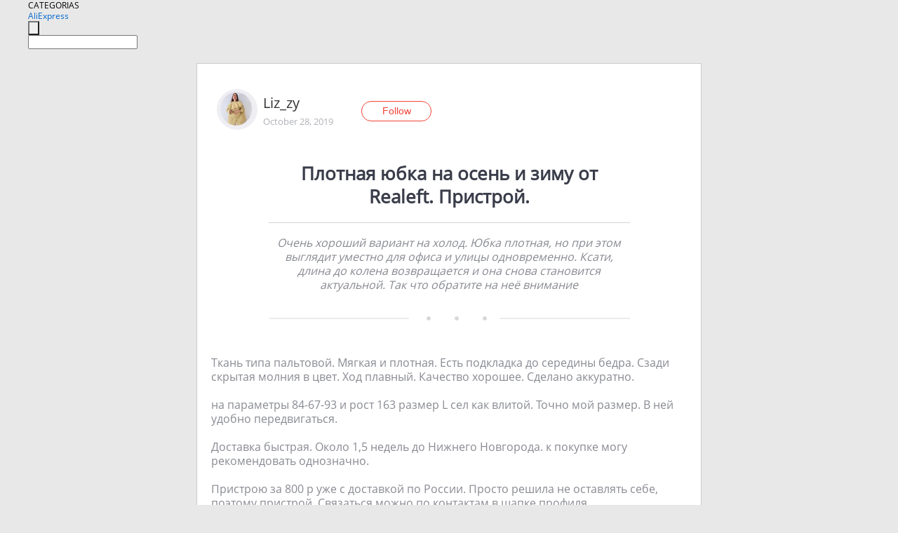

--- FILE ---
content_type: text/html;charset=UTF-8
request_url: https://www.aliexpress.com/star/ru/d-article-4000014091394939.html
body_size: 8543
content:
<!doctype html>
<html xmlns:og="http://ogp.me/ns#" xmlns:fb="http://www.facebook.com/2008/fbml">
<head>
    <meta charset="utf-8" />
    <meta http-equiv="Content-Type" content="text/html; charset=utf-8">
            <meta name="keywords" content="Плотная юбка на осень и зиму от Realeft. Пристрой. ">
    
            <meta name="description" content="Очень хороший вариант на холод. Юбка плотная, но при этом выглядит уместно для офиса и улицы одновременно. Ксати, длина до колена возвращается и она снова становится актуальной. Так что обратите на неё внимание" />
        <meta name="google-translate-customization" content="8daa66079a8aa29e-f219f934a1051f5a-ge19f8e1eaa3bf94b-e"/>
            <title>Плотная юбка на осень и зиму от Realeft. Пристрой.  - Aliexpress</title>
                                                
           <meta name="data-spm" content="a2g1i">
    
    
                <link rel="alternate" media="only screen and (max-width: 640px)" href="https://star.aliexpress.com/post/4000014091394939"/>    
                <link rel="canonical" href="https://star.aliexpress.com/post/4000014091394939">     
    
    
           <meta property="og:title" content="Thick skirt for autumn and winter from realeft. Пристрой. #AliExpress" />
   <meta name="twitter:title" content="Thick skirt for autumn and winter from realeft. Пристрой. #AliExpress" />

   <meta property="og:description" content="Very good option for cold. The skirt is dense, but it looks appropriate for the office and the street at the same time. Xati, the length to the knee returns and it becomes relevant again. So pay attention to it Smarter Shopping, Better Living!  Aliexpress.com" />
   <meta name="twitter:description" content="Very good option for cold. The skirt is dense, but it looks appropriate for the office and the street at the same time. Xati, the length to the knee returns and it becomes relevant again. So pay attention to it Smarter Shopping, Better Living!  Aliexpress.com" />

   <meta property="og:image" content="https://ae-pic-a1.aliexpress-media.com/kf/H542ccac9e9f2410aabd5627918ea4898c.jpg" />
   <meta name="twitter:image" content="https://ae-pic-a1.aliexpress-media.com/kf/H542ccac9e9f2410aabd5627918ea4898c.jpg" />

   <meta property="og:image:width" content="1200" />

   <meta property="og:image:height" content="630" />

<meta property="og:url" content="https://star.aliexpress.com/post/4000014091394939?type=1" />

<meta property="og:type" content="article" />

<meta name="twitter:card" content="summary" />
    <meta name="viewport" content="width=device-width, initial-scale=1.0, maximum-scale=1.0, user-scalable=no" />
    <link rel="shortcut icon" href="//ae01.alicdn.com/images/eng/wholesale/icon/aliexpress.ico" type="image/x-icon"/>

    <link rel="stylesheet" type="text/css" href="//i.alicdn.com/ae-ugc/common/pc/??main.css?t=983108" />

    <script src="//i.alicdn.com/ae-global/atom/??atom.js?t=983108" data-locale="en_US"></script>
    <script src="//i.alicdn.com/ae-ugc/??hashmap.js?t=983108"></script>

        <script src="//aeu.alicdn.com/ctl/ctl.js" type="text/javascript" data-env="us"></script>
<script crossorigin type="text/javascript"  data-version="" src="//i.alicdn.com/ae-ugc/collection/pc/article/v2/??article.js?t=983108" async defer></script>



</head>
<body data-locale="" data-spm="10719911"><script>
with(document)with(body)with(insertBefore(createElement("script"),firstChild))setAttribute("exparams","userid=&aplus&ali_beacon_id=&ali_apache_id=&ali_apache_track=&ali_apache_tracktmp=&dmtrack_c={}&hn=ae%2dugc%2dweb%2df033001031001%2eos30&asid=AQAAAABp43lpbb8LLgAAAABm7aROff5lJg==&sidx=0",id="beacon-aplus",src="//assets.alicdn.com/g/alilog/??aplus_plugin_aefront/index.js,mlog/aplus_int.js")
</script>
    <script>
    !(function (c, b, d, a) {
        c[a] || (c[a] = {});
        c[a].config = {
            pid: "f1fxt4k42w@c5477aa275899fd",
            appType: "web",
            imgUrl: "https://retcode-us-west-1.arms.aliyuncs.com/r.png?",
            sendResource: true,
            enableLinkTrace: true,
            behavior: true,
            ignore: {
                ignoreApis: [function (str) {
                    return !(/aliexpress/.test(str));
                }]
            }
        };
        with (b) with (body) with (insertBefore(createElement("script"), firstChild)) setAttribute("crossorigin", "", src = d)
    })(window, document, "https://g.alicdn.com/retcode/cloud-sdk/bl.js", "__bl");
</script>
    <input type="hidden" id="web-info:ws-reg-ori" value="detail" />
<input type="hidden" id="userDeviceType" value="" />
<input type="hidden" id="userCountryCode" value="US"/>
<input type="hidden" id="userCountryName" value="United States"/>
<input type="hidden" id="isResponstiveHeader" value="true"/>
<input type="hidden" id="month" value="1"/>
<input type="hidden" id="day" value="28"/>

    <input type="hidden" id="isSeller" value="false"/>

    <dsi src="https://cdp.aliexpress.com/60.htm"></dsi>


<script type="text/javascript">
    var headerConfig = {
        locale: "en_US",
        site: "glo"
    }
</script>


            <esi:include src="https://common.aliexpress.com/aeregion/aliexpress.com/common/@langField/me-lighthouse-header.htm?locale=en_US" ttl="500s"/>
    
<div class="header header-outer-container" id="header" data-spm="1000002">
    <div class="header-wrap container">
                    <div class="hm-left">
                    <div class="header-categories" id="header-categories">
                <span class="categories-title">CATEGORIAS</span>
                <i class="balloon-arrow"></i>
            </div>
                                                <div class="site-logo inside-page-logo">
                        <a href="//www.aliexpress.com/"><span class="logo-base">AliExpress</span></a>
                    </div>
                                    </div>
        <div class="hm-right">
        	                        <esi:include src="https://common.aliexpress.com/aeregion/aliexpress.com/common/@langField/ae-header.htm?locale=en_US" ttl="500s"/>
            </div>
        <div class="hm-middle">
            <form id="form-searchbar" class="searchbar-form" action="/wholesale" method="get">
                <input type="hidden" id="catId" name="catId" value="0" />
                <input type="hidden" id="historyTab" />
                <input type="hidden" id="historySearchInput" />
                <input type="hidden" id="historySearchCountry" />
                <input type="hidden" id="initiative_id" name="initiative_id" value="" />
                                                                                                                                                    <div class="searchbar-operate-box">
                                                <div id="search-cate" class="search-category hidden-sm">
                                                    <div class="search-cate-title"><span id="search-category-value" class="search-category-value"></span></div>
                        </div>
                        <input type="submit" class="search-button" value=""/>
                    </div>
                                <div class="search-key-box">
                                    <input type="text" placeholder="" maxlength="50" autocomplete="off" value="" name="SearchText" class="search-key" id="search-key" />
                                </div>
            </form>
                    </div>
    </div>
</div>

    <link rel="stylesheet" type="text/css" href="//i.alicdn.com/ae-ugc/collection/pc/article/??article.css?t=983108"/>

<div class="empty-tip">
    <div class="tip">
        <img src="//ae01.alicdn.com/kf/HTB1fv9CLXXXXXbWaXXX760XFXXXH.png" alt="">
        <p>No item found</p>
    </div>
</div>

<div class="page-container">
    <div class="container">
        <div class="main-container post-container">
            <div class="loading"></div>
            <div class="mm-ae-listUser-h5 content-container">
                <div class="list">
                    <div class="bg-cover">
                        <div class="mask-layer"></div>
                    </div>
                    <div class="userInfo">
                        <img style="margin: 8px; float: left" src="" alt="">
                        <div class="userInfo-name-container">
                            <span class="nickname"></span>
                            <p class="time"></p>
                        </div>


                        <div class="follow-wrapper ib-wrapper">
                            <span class="btn-follow-wrapper follow">
                                <button class="btn-follow">Follow</button>
                                <button class="btn-following">Following</button>
                            </span>
                        </div>
                    </div>

                    <div id="post-title" class="ugc-post-title subpost-elements">Post Title</div>
                    <div class="guidance">
                        <span id="post-summary-id" class="post-summary">Guidance</span>
                        <div class="post-border"></div>
                    </div>
                </div>
            </div>

            <div class="mm-ae-ugc-tags-h5 content-container" style="display:none">
                <div class="collage-tags">
                    <p>Related hashtags (<span class="tag-num">&nbsp;</span>)</p>
                    <div class="tags-collage"></div>
                </div>
            </div>

            <div class="mm-ae-ugc-comment-like content-container" id="ugc-comment-like">
                <div class="post-feedback">
                    <ul class="ui-tab-nav util-clearfix">
                        <li class="tab-comments ui-tab-active"><i></i>Comments (<span class="num" id="comments-num">0</span>)</li>
                        <li class="tab-likes"><i></i>Likes (<span class="num" id="likes-num">0</span>)</li>
                    </ul>
                    <div class="ui-tab-body">
                        <div class="ui-tab-pannel">
                            <div class="add-comment">
                                <div class="comment-head hide"><span class="comment-name">reply <i class="name">name</i><i class="btn-del">×</i></span></div>
                                <textarea class="form-control" maxlength="500" id="comment-input"></textarea>
                                <div class="comment-login-tips"><p>Sign In</p></div>
                                <div id="error-tips" class="error-tips"></div>
                                <button class="btn-post-comment">Post comment</button>
                            </div>
                            <div class="comments-box" id="comments-box">
                                <ul class="comments-list">
                                </ul>
                                <div class="all-comments hide"><span class="btn-more">VIEW MORE</span></div>
                            </div>
                        </div>
                        <div class="ui-tab-pannel hide">
                            <ul class="likes-list util-clearfix">
                            </ul>
                            <div class="all-likes hide"><span class="btn-more">VIEW MORE</span></div>
                        </div>
                    </div>
                </div>
            </div>
        </div>
    </div>
</div>

<script id="commentTemp" type="text/x-handlebars-template">
{{#each commentList}}
<li>
    <span class="r-avatar"><img src="{{formatAvatar commenterMember}}" class="avatar-m" alt="{{formatName commenterMember commenterMemberseq}}"></span>
    <div class="r-user-info"><span class="r-name">{{formatName commenterMember commenterMemberseq}}</span><span class="r-time">{{time createtime}}</span></div>
    <p class="r-message"><span class="be-reply {{isReplyHide beReplyNickname}}">{{beReplyNickname}}</span>{{comment}}</p>
<div class="r-operations">
    <span class="r-reply-btn" data-id="{{id}}"><i class="reply-icon"></i><span>reply</span></span>
    {{#if canDelete}}
    <span class="r-delete-btn" data-id="{{id}}"><i class="delete-icon">×</i><span>Delete</span></span>
    {{/if}}
</div>
</li>
{{/each}}
</script>

<script id="likeTemp" type="text/x-handlebars-template">
    {{#each likeList}}
    <li>
        <span class="r-avatar"><img src="{{formatAvatar this}}" class="avatar-m" alt="{{formatName this}}"></span>
        <span class="r-name">{{formatName this}}</span>
        <span class="r-time" style="display:none">Followers: {{fansCount}}</span>
    </li>
    {{/each}}
</script>

<script id="productsTemp" type="text/x-handlebars-template">
    <p class="product-header">Product List ({{count this}})</p>
<ul class="product-list">
    {{#each this}}
<li class="{{isLiHide @index}}">
    <div class="product-img-wrapper">
        <a href="{{formatUrl extendsInfo.itemUrl}}"><img src="{{extendsInfo.imageUrl}}"/></a>
    </div>
<div class="product-txt-wrapper">
    <p class="product-title"><a href="{{formatUrl extendsInfo.itemUrl}}">{{extendsInfo.comment}}</a></p>
    {{#if sellOut}}
    <span class="sell-out">Not available</span>
    {{/if}}
<p class="product-price">{{#if mobilePromotionPrice}}<i class="mobile-icon"></i><span class="mobile-tip">App only</span>{{/if}}<a
        href="{{formatUrl extendsInfo.itemUrl}}">{{extendsInfo.showPrice}}</a></p>
</div>
</li>
    {{/each}}
</ul>
    <div class="view-more {{isShow this}}"><span class="btn-more">VIEW MORE</span>
    </div>
</script>

<script>
var runParams = {
    '_lang':'en_US',
    '_platform': 'other',
    '_currency':'USD',
    'postResult': '',
    'isSuccess': 'true',
    'postId': '4000014091394939',
    'appType': '1',
    'postDetailVO': '%7B%22commentList%22%3A%5B%7B%22canDelete%22%3Afalse%2C%22comment%22%3A%22%D8%B3%D9%88%D8%A8%D8%B1%22%2C%22commentIndex%22%3A3%2C%22commenterMember%22%3A%7B%22autoIncrFansEnable%22%3Afalse%2C%22avatar%22%3A%22https%3A%2F%2Fae-pic-a1.aliexpress-media.com%2Fkf%2FUd9b62d6f86ff43b190e6214b6c84c7d5r.jpg_200x200.jpg%22%2C%22commentCount%22%3A0%2C%22contactName%22%3A%22Salma%20Letaief%22%2C%22country%22%3A%22FR%22%2C%22fansCount%22%3A0%2C%22followCount%22%3A0%2C%22gender%22%3A%22FEMALE%22%2C%22inBlackList%22%3Afalse%2C%22isInBlackList%22%3Afalse%2C%22isLV%22%3Afalse%2C%22lV%22%3Afalse%2C%22memberSeq%22%3A1870611814%2C%22nickName%22%3A%22Salma_Letaief%22%2C%22officialAccount%22%3Afalse%2C%22showFollowed%22%3A0%7D%2C%22commenterMemberseq%22%3A1870611814%2C%22createtime%22%3A1572864723645%2C%22delete%22%3Afalse%2C%22id%22%3A50115963886%2C%22origin%22%3A2%2C%22referId%22%3A4000014091394939%2C%22reportUrl%22%3A%22https%3A%2F%2Fm.aliexpress.com%2Fp%2Fcomplaint-center%2Findex.html%23%2Fcomplaint%2FreportContent%3FreportType%3DFEED_COMMENT%26commentId%3D50115963886%22%2C%22status%22%3A0%2C%22transContent%22%3A%22Super%22%2C%22type%22%3A1%7D%2C%7B%22beReplyCommentid%22%3A4000041168386%2C%22beReplyMemberseq%22%3A742144230%2C%22beReplyNickname%22%3A%22Alena_Shchekota%22%2C%22canDelete%22%3Afalse%2C%22comment%22%3A%22%D0%9F%D0%BE%D0%BB%D1%83%D1%87%D0%B0%D0%B5%D1%82%D1%81%D1%8F%2C%20%D1%87%D1%82%D0%BE%20%D0%BD%D0%B5%D1%82%2C%20%D0%BF%D0%BE%D0%B4%D0%BE%D0%B9%D0%B4%D1%91%D1%82%20%D0%BD%D0%B0%20%D0%B1%D0%B5%D0%B4%D1%80%D0%B0%20%D0%B4%D0%BE%2095%20%D1%81%D0%BC%22%2C%22commentIndex%22%3A2%2C%22commenterMember%22%3A%7B%22autoIncrFansEnable%22%3Afalse%2C%22avatar%22%3A%22https%3A%2F%2Fae-pic-a1.aliexpress-media.com%2Fkf%2FA7ca3a3c0dccf44ed841ac01c5e40e271S.jpeg_200x200.jpeg%22%2C%22commentCount%22%3A0%2C%22contactName%22%3A%22Liza%20Akulina%22%2C%22country%22%3A%22RU%22%2C%22fansCount%22%3A0%2C%22followCount%22%3A0%2C%22gender%22%3A%22FEMALE%22%2C%22inBlackList%22%3Afalse%2C%22isInBlackList%22%3Afalse%2C%22isLV%22%3Afalse%2C%22lV%22%3Afalse%2C%22memberSeq%22%3A133656939%2C%22nickName%22%3A%22Liz_zy%22%2C%22officialAccount%22%3Afalse%2C%22showFollowed%22%3A0%7D%2C%22commenterMemberseq%22%3A133656939%2C%22createtime%22%3A1572336590993%2C%22delete%22%3Afalse%2C%22id%22%3A4000042168462%2C%22origin%22%3A2%2C%22referId%22%3A4000014091394939%2C%22reportUrl%22%3A%22https%3A%2F%2Fm.aliexpress.com%2Fp%2Fcomplaint-center%2Findex.html%23%2Fcomplaint%2FreportContent%3FreportType%3DFEED_COMMENT%26commentId%3D4000042168462%22%2C%22status%22%3A0%2C%22transContent%22%3A%22It%20turns%20out%20that%20no%2C%20suitable%20for%20hips%20up%20to%2095%20cm%22%2C%22type%22%3A1%7D%2C%7B%22canDelete%22%3Afalse%2C%22comment%22%3A%22%D0%94%D0%BE%D0%B1%D1%80%D1%8B%D0%B9%20%D0%B4%D0%B5%D0%BD%D1%8C%21%20%D1%81%D0%B5%D1%82%D0%BA%D0%B0%20%D0%BD%D0%B5%20%D1%81%D0%BE%D0%BE%D1%82%D0%B2%D0%B5%D1%82%D1%81%D1%82%D0%B2%D1%83%D0%B5%D1%82%3F%20%D1%83%20%D0%BF%D1%80%D0%BE%D0%B4%D0%B0%D0%B2%D1%86%D0%B0%20%D0%BB%20%D0%BD%D0%B0%20%D0%B1%D0%B5%D0%B4%D1%80%D0%B0%20102.%20%D1%83%20%D0%BC%D0%B5%D0%BD%D1%8F%20100%2C%20%D0%BF%D0%BE%D0%B4%D0%BE%D0%B9%D0%B4%D1%91%D1%82%3F%22%2C%22commentIndex%22%3A1%2C%22commenterMember%22%3A%7B%22autoIncrFansEnable%22%3Afalse%2C%22avatar%22%3A%22https%3A%2F%2Fae-pic-a1.aliexpress-media.com%2Fkf%2FUTB82aj2nFfJXKJkSamHq6zLyVXaM.jpg_200x200.jpg%22%2C%22commentCount%22%3A0%2C%22contactName%22%3A%22Alena%20Shchekota%22%2C%22country%22%3A%22RU%22%2C%22fansCount%22%3A0%2C%22followCount%22%3A0%2C%22gender%22%3A%22FEMALE%22%2C%22inBlackList%22%3Afalse%2C%22isInBlackList%22%3Afalse%2C%22isLV%22%3Afalse%2C%22lV%22%3Afalse%2C%22memberSeq%22%3A742144230%2C%22nickName%22%3A%22Alena_Shchekota%22%2C%22officialAccount%22%3Afalse%2C%22showFollowed%22%3A0%7D%2C%22commenterMemberseq%22%3A742144230%2C%22createtime%22%3A1572323603945%2C%22delete%22%3Afalse%2C%22id%22%3A4000041168386%2C%22origin%22%3A2%2C%22referId%22%3A4000014091394939%2C%22reportUrl%22%3A%22https%3A%2F%2Fm.aliexpress.com%2Fp%2Fcomplaint-center%2Findex.html%23%2Fcomplaint%2FreportContent%3FreportType%3DFEED_COMMENT%26commentId%3D4000041168386%22%2C%22status%22%3A0%2C%22transContent%22%3A%22Good%20day%21%20Mesh%20does%20not%20match%3F%20The%20seller%20L%20on%20the%20hips%20102.%20I%20have%20100%2C%20right%3F%22%2C%22type%22%3A1%7D%5D%2C%22isLikeByMe%22%3Afalse%2C%22likeByMe%22%3Afalse%2C%22likeList%22%3A%5B%7B%22createtime%22%3A1631722870451%2C%22id%22%3A6000027284359%2C%22member%22%3A%7B%22autoIncrFansEnable%22%3Afalse%2C%22avatar%22%3A%22https%3A%2F%2Fae-pic-a1.aliexpress-media.com%2Fkf%2FS7bbacb8337064b989bcfd6d37a831993q.jpg_200x200.jpg%22%2C%22buyerLevel%22%3A%22A1%22%2C%22commentCount%22%3A0%2C%22contactName%22%3A%22M***o%20M.%22%2C%22country%22%3A%22FR%22%2C%22fansCount%22%3A238%2C%22followCount%22%3A540%2C%22gender%22%3A%22M%22%2C%22inBlackList%22%3Afalse%2C%22isInBlackList%22%3Afalse%2C%22isLV%22%3Afalse%2C%22lV%22%3Afalse%2C%22memberSeq%22%3A1905877026%2C%22nickName%22%3A%22mario3333%22%2C%22officialAccount%22%3Afalse%2C%22selfIntro%22%3A%22Homme%2C%2036%20ans%2C%20de%20France%2C%20Bordeaux%20%22%2C%22showFollowed%22%3A0%2C%22ustatus%22%3A0%7D%2C%22memberSeq%22%3A1905877026%2C%22origin%22%3A2%2C%22referId%22%3A4000014091394939%2C%22type%22%3A1%7D%2C%7B%22createtime%22%3A1585308664392%2C%22id%22%3A6000010232352%2C%22member%22%3A%7B%22autoIncrFansEnable%22%3Afalse%2C%22avatar%22%3A%22https%3A%2F%2Fae-pic-a1.aliexpress-media.com%2Fkf%2FUT82YALXxBaXXagOFbXx.jpg_200x200.jpg%22%2C%22buyerLevel%22%3A%22A1%22%2C%22commentCount%22%3A0%2C%22contactName%22%3A%22C***s%20A.%22%2C%22country%22%3A%22ES%22%2C%22fansCount%22%3A185%2C%22followCount%22%3A701%2C%22gender%22%3A%22M%22%2C%22inBlackList%22%3Afalse%2C%22isInBlackList%22%3Afalse%2C%22isLV%22%3Afalse%2C%22lV%22%3Afalse%2C%22memberSeq%22%3A182605774%2C%22nickName%22%3A%22CAS73%22%2C%22officialAccount%22%3Afalse%2C%22selfIntro%22%3A%22%22%2C%22showFollowed%22%3A0%2C%22ustatus%22%3A0%7D%2C%22memberSeq%22%3A182605774%2C%22origin%22%3A2%2C%22referId%22%3A4000014091394939%2C%22type%22%3A1%7D%2C%7B%22createtime%22%3A1583926706756%2C%22id%22%3A4000083197169%2C%22member%22%3A%7B%22autoIncrFansEnable%22%3Afalse%2C%22avatar%22%3A%22https%3A%2F%2Fae-pic-a1.aliexpress-media.com%2Fkf%2FUb47747299fd2478ca9e2b08634916941P.jpg_200x200.jpg%22%2C%22buyerLevel%22%3A%22A1%22%2C%22commentCount%22%3A0%2C%22contactName%22%3A%22L***d%20M.%22%2C%22country%22%3A%22RU%22%2C%22fansCount%22%3A221%2C%22followCount%22%3A36%2C%22gender%22%3A%22F%22%2C%22inBlackList%22%3Afalse%2C%22isInBlackList%22%3Afalse%2C%22isLV%22%3Afalse%2C%22lV%22%3Afalse%2C%22memberSeq%22%3A816486116%2C%22nickName%22%3A%22Lyud_Mila%22%2C%22officialAccount%22%3Afalse%2C%22selfIntro%22%3A%22%22%2C%22showFollowed%22%3A0%2C%22ustatus%22%3A0%7D%2C%22memberSeq%22%3A816486116%2C%22origin%22%3A2%2C%22referId%22%3A4000014091394939%2C%22type%22%3A1%7D%2C%7B%22createtime%22%3A1581169298776%2C%22id%22%3A4000081082116%2C%22member%22%3A%7B%22autoIncrFansEnable%22%3Afalse%2C%22avatar%22%3A%22https%3A%2F%2Fae-pic-a1.aliexpress-media.com%2Fkf%2FS7bbacb8337064b989bcfd6d37a831993q.jpg_200x200.jpg%22%2C%22buyerLevel%22%3A%22A1%22%2C%22commentCount%22%3A0%2C%22contactName%22%3A%22A***a%20M.%22%2C%22country%22%3A%22RU%22%2C%22fansCount%22%3A23%2C%22followCount%22%3A4%2C%22gender%22%3A%22F%22%2C%22inBlackList%22%3Afalse%2C%22isInBlackList%22%3Afalse%2C%22isLV%22%3Afalse%2C%22lV%22%3Afalse%2C%22memberSeq%22%3A797283910%2C%22nickName%22%3A%22Altunina_Masha%22%2C%22officialAccount%22%3Afalse%2C%22selfIntro%22%3A%22%22%2C%22showFollowed%22%3A0%2C%22ustatus%22%3A0%7D%2C%22memberSeq%22%3A797283910%2C%22origin%22%3A3%2C%22referId%22%3A4000014091394939%2C%22type%22%3A1%7D%2C%7B%22createtime%22%3A1580725808402%2C%22id%22%3A4000078812609%2C%22member%22%3A%7B%22autoIncrFansEnable%22%3Afalse%2C%22avatar%22%3A%22https%3A%2F%2Fae-pic-a1.aliexpress-media.com%2Fkf%2FA8f76207653fd4333bd862b2e9b301ec4m.jpg_200x200.jpg%22%2C%22buyerLevel%22%3A%22A1%22%2C%22commentCount%22%3A0%2C%22contactName%22%3A%22K***a%20S.%22%2C%22country%22%3A%22RU%22%2C%22fansCount%22%3A53%2C%22followCount%22%3A116%2C%22gender%22%3A%22F%22%2C%22inBlackList%22%3Afalse%2C%22isInBlackList%22%3Afalse%2C%22isLV%22%3Afalse%2C%22lV%22%3Afalse%2C%22memberSeq%22%3A134394414%2C%22nickName%22%3A%22Mikhail_Suslikov%22%2C%22officialAccount%22%3Afalse%2C%22showFollowed%22%3A0%2C%22ustatus%22%3A0%7D%2C%22memberSeq%22%3A134394414%2C%22origin%22%3A3%2C%22referId%22%3A4000014091394939%2C%22type%22%3A1%7D%2C%7B%22createtime%22%3A1580578744545%2C%22id%22%3A4000080607327%2C%22member%22%3A%7B%22autoIncrFansEnable%22%3Afalse%2C%22avatar%22%3A%22https%3A%2F%2Fae-pic-a1.aliexpress-media.com%2Fkf%2FUdcd0cff30bfe4510813b07f12d92e589D.jpg_200x200.jpg%22%2C%22buyerLevel%22%3A%22A1%22%2C%22commentCount%22%3A0%2C%22contactName%22%3A%22L***a%20V.%22%2C%22country%22%3A%22RU%22%2C%22fansCount%22%3A46%2C%22followCount%22%3A20%2C%22gender%22%3A%22F%22%2C%22inBlackList%22%3Afalse%2C%22isInBlackList%22%3Afalse%2C%22isLV%22%3Afalse%2C%22lV%22%3Afalse%2C%22memberSeq%22%3A142473632%2C%22nickName%22%3A%22Larisa_Vasilieva%22%2C%22officialAccount%22%3Afalse%2C%22selfIntro%22%3A%22%22%2C%22showFollowed%22%3A0%2C%22ustatus%22%3A0%7D%2C%22memberSeq%22%3A142473632%2C%22origin%22%3A2%2C%22referId%22%3A4000014091394939%2C%22type%22%3A1%7D%2C%7B%22createtime%22%3A1579334987383%2C%22id%22%3A4000079648427%2C%22member%22%3A%7B%22autoIncrFansEnable%22%3Afalse%2C%22avatar%22%3A%22https%3A%2F%2Fae-pic-a1.aliexpress-media.com%2Fkf%2FUT8r.x9XR4aXXagOFbXm.jpg_200x200.jpg%22%2C%22buyerLevel%22%3A%22A1%22%2C%22commentCount%22%3A0%2C%22contactName%22%3A%22D***l%20L.%22%2C%22country%22%3A%22RU%22%2C%22fansCount%22%3A94%2C%22followCount%22%3A265%2C%22gender%22%3A%22F%22%2C%22inBlackList%22%3Afalse%2C%22isInBlackList%22%3Afalse%2C%22isLV%22%3Afalse%2C%22lV%22%3Afalse%2C%22memberSeq%22%3A748052153%2C%22nickName%22%3A%22camo_milla%22%2C%22officialAccount%22%3Afalse%2C%22selfIntro%22%3A%22%22%2C%22showFollowed%22%3A0%2C%22ustatus%22%3A0%7D%2C%22memberSeq%22%3A748052153%2C%22origin%22%3A2%2C%22referId%22%3A4000014091394939%2C%22type%22%3A1%7D%2C%7B%22createtime%22%3A1576953594568%2C%22id%22%3A6000006086233%2C%22member%22%3A%7B%22autoIncrFansEnable%22%3Afalse%2C%22avatar%22%3A%22https%3A%2F%2Fae-pic-a1.aliexpress-media.com%2Fkf%2FUTB82qRcJMQydeJk43PUq6AyQpXaD.jpg_200x200.jpg%22%2C%22buyerLevel%22%3A%22A1%22%2C%22commentCount%22%3A0%2C%22contactName%22%3A%22N***i%20L.%22%2C%22country%22%3A%22BY%22%2C%22fansCount%22%3A5133%2C%22followCount%22%3A287%2C%22gender%22%3A%22F%22%2C%22inBlackList%22%3Afalse%2C%22isInBlackList%22%3Afalse%2C%22isLV%22%3Afalse%2C%22lV%22%3Afalse%2C%22memberSeq%22%3A1707575858%2C%22nickName%22%3A%22Vintovka_Mosina%22%2C%22officialAccount%22%3Afalse%2C%22selfIntro%22%3A%22%D0%9D%D0%B0%D1%82%D0%B0%D0%BB%D0%B8%D1%8F%2C%2043%20%D0%B3%D0%BE%D0%B4%D0%B0%20%2C%20%D0%9C%D0%B8%D0%BD%D1%81%D0%BA%2C%20%D1%80%D0%BE%D1%81%D1%82%20164%20%2C90-67-94.%20%D0%97%D0%B0%D0%BC%D1%83%D0%B6%D0%B5%D0%BC%20.%D0%9C%D0%B0%D1%82%D1%8C%20%D1%82%D1%80%D0%BE%D0%B8%D1%85%20%D0%B4%D0%B5%D1%82%D0%B5%D0%B9.%20%D0%A0%D0%B0%D0%B7%D0%BD%D0%B8%D1%86%D0%B0%20%D0%BC%D0%B5%D0%B6%D0%B4%D1%83%20%D1%81%D1%82%D0%B0%D1%80%D1%88%D0%B8%D0%BC%20%D0%B8%20%D0%BC%D0%BB%D0%B0%D0%B4%D1%88%D0%B8%D0%BC%20%D1%81%D1%8B%D0%BD%D0%BE%D0%BC%20-20%D0%BB%D0%B5%D1%82.%D0%94%D0%BE%D1%87%D0%B0%20%D1%81%D1%80%D0%B5%D0%B4%D0%BD%D1%8F%D1%8F.%22%2C%22showFollowed%22%3A0%2C%22ustatus%22%3A0%7D%2C%22memberSeq%22%3A1707575858%2C%22origin%22%3A2%2C%22referId%22%3A4000014091394939%2C%22type%22%3A1%7D%2C%7B%22createtime%22%3A1574187363668%2C%22id%22%3A4000075120793%2C%22member%22%3A%7B%22autoIncrFansEnable%22%3Afalse%2C%22avatar%22%3A%22https%3A%2F%2Fae-pic-a1.aliexpress-media.com%2Fkf%2FS7bbacb8337064b989bcfd6d37a831993q.jpg_200x200.jpg%22%2C%22buyerLevel%22%3A%22A1%22%2C%22commentCount%22%3A0%2C%22contactName%22%3A%22M***a%20D.%22%2C%22country%22%3A%22RU%22%2C%22fansCount%22%3A36%2C%22followCount%22%3A79%2C%22inBlackList%22%3Afalse%2C%22isInBlackList%22%3Afalse%2C%22isLV%22%3Afalse%2C%22lV%22%3Afalse%2C%22memberSeq%22%3A138420275%2C%22nickName%22%3A%22Margarita_Deeva%22%2C%22officialAccount%22%3Afalse%2C%22selfIntro%22%3A%22%22%2C%22showFollowed%22%3A0%2C%22ustatus%22%3A0%7D%2C%22memberSeq%22%3A138420275%2C%22origin%22%3A3%2C%22referId%22%3A4000014091394939%2C%22type%22%3A1%7D%2C%7B%22createtime%22%3A1573389168116%2C%22id%22%3A4000074107834%2C%22member%22%3A%7B%22autoIncrFansEnable%22%3Afalse%2C%22avatar%22%3A%22https%3A%2F%2Fae-pic-a1.aliexpress-media.com%2Fkf%2FUT8DY9WXKdbXXagOFbXs.jpg_200x200.jpg%22%2C%22buyerLevel%22%3A%22A1%22%2C%22commentCount%22%3A0%2C%22contactName%22%3A%22M***a%20L.%22%2C%22country%22%3A%22RU%22%2C%22fansCount%22%3A11%2C%22followCount%22%3A8%2C%22gender%22%3A%22F%22%2C%22inBlackList%22%3Afalse%2C%22isInBlackList%22%3Afalse%2C%22isLV%22%3Afalse%2C%22lV%22%3Afalse%2C%22memberSeq%22%3A755761072%2C%22nickName%22%3A%22Mariya_Lavrenchuk%22%2C%22officialAccount%22%3Afalse%2C%22selfIntro%22%3A%22%22%2C%22showFollowed%22%3A0%2C%22ustatus%22%3A0%7D%2C%22memberSeq%22%3A755761072%2C%22origin%22%3A2%2C%22referId%22%3A4000014091394939%2C%22type%22%3A1%7D%5D%2C%22memberSnapshotVO%22%3A%7B%22autoIncrFansEnable%22%3Afalse%2C%22avatar%22%3A%22https%3A%2F%2Fae-pic-a1.aliexpress-media.com%2Fkf%2FA7ca3a3c0dccf44ed841ac01c5e40e271S.jpeg_200x200.jpeg%22%2C%22buyerLevel%22%3A%22A1%22%2C%22commentCount%22%3A0%2C%22contactName%22%3A%22L***a%20A.%22%2C%22country%22%3A%22RU%22%2C%22fansCount%22%3A177305%2C%22followCount%22%3A660%2C%22followedByMe%22%3Afalse%2C%22gender%22%3A%22F%22%2C%22inBlackList%22%3Afalse%2C%22isInBlackList%22%3Afalse%2C%22isLV%22%3Afalse%2C%22lV%22%3Afalse%2C%22memberSeq%22%3A133656939%2C%22nickName%22%3A%22Liz_zy%22%2C%22officialAccount%22%3Afalse%2C%22selfIntro%22%3A%22For%20cooperation%3A%20Lizzytdg%40yandex.ru%5Cn%D0%9C%D0%B5%D0%BD%D1%8F%20%D0%B7%D0%BE%D0%B2%D1%83%D1%82%20%D0%9B%D0%B8%D0%B7%D0%B0.%20%D0%9F%D0%B0%D1%80%D0%B0%D0%BC%D0%B5%D1%82%D1%80%D1%8B%2084-65-95.%20%D0%94%D0%BB%D0%B8%D0%BD%D0%B0%20%D1%81%D1%82%D0%BE%D0%BF%D1%8B%2023%2C5%20%D1%81%D0%BC.%20%5Cn%5Cn%D0%A8%D0%BE%D0%BF%D0%BF%D0%B8%D0%BD%D0%B3%20-%20%D1%8D%D1%82%D0%BE%20%D0%BD%D0%B5%20%D0%BF%D1%80%D0%BE%D1%81%D1%82%D0%BE%20%D0%BF%D1%80%D0%BE%D1%86%D0%B5%D1%81%D1%81%20%D0%BF%D0%BE%D0%BA%D1%83%D0%BF%D0%BA%D0%B8%20%D0%B2%D0%B5%D1%89%D0%B5%D0%B9.%20%D0%AD%D1%82%D0%BE%20%D1%85%D0%BE%D0%B1%D0%B1%D0%B8%20%D0%B8%20%D0%B1%D0%B5%D1%81%D0%BA%D0%BE%D0%BD%D0%B5%D1%87%D0%BD%D0%B0%D1%8F%20%D0%BB%D1%8E%D0%B1%D0%BE%D0%B2%D1%8C%20%D0%BA%20%D1%81%D1%82%D0%B8%D0%BB%D1%8E%20%D0%B4%D0%BB%D1%8F%20%D0%BC%D0%B5%D0%BD%D1%8F.%20%5CnWhatsApp%20%2B79527792712%20%5CnVK%20-%20%20%20vk.com%2Fid5131804%5Cn%22%2C%22showFollowed%22%3A0%2C%22ustatus%22%3A0%7D%2C%22postEntity%22%3A%7B%22apptype%22%3A1%2C%22categoryId%22%3A999%2C%22commentCount%22%3A3%2C%22createtime%22%3A1572283537167%2C%22duringReviewPeriod%22%3Afalse%2C%22extendsInfo%22%3A%22newpost%22%2C%22extendsJson%22%3A%22%7B%5C%22snsShareImage%5C%22%3A%5C%22H542ccac9e9f2410aabd5627918ea4898c.jpg%5C%22%7D%22%2C%22featured%22%3A0%2C%22hashtags%22%3A%22%D0%BC%D0%BE%D0%B4%D0%B0%20Realeft%20skirt%20liz_zy%22%2C%22id%22%3A4000014091394939%2C%22likeCount%22%3A506%2C%22locale%22%3A%22ru_RU%22%2C%22localeGroup%22%3A%22ru%22%2C%22mainPicHeight%22%3A0%2C%22mainPicList%22%3A%5B%5D%2C%22mainPicWidth%22%3A0%2C%22memberseq%22%3A133656939%2C%22origin%22%3A2%2C%22repostCount%22%3A0%2C%22status%22%3A0%2C%22subPostCount%22%3A14%2C%22subPostList%22%3A%5B%7B%22content%22%3A%22%D0%A2%D0%BA%D0%B0%D0%BD%D1%8C%20%D1%82%D0%B8%D0%BF%D0%B0%20%D0%BF%D0%B0%D0%BB%D1%8C%D1%82%D0%BE%D0%B2%D0%BE%D0%B9.%20%D0%9C%D1%8F%D0%B3%D0%BA%D0%B0%D1%8F%20%D0%B8%20%D0%BF%D0%BB%D0%BE%D1%82%D0%BD%D0%B0%D1%8F.%20%D0%95%D1%81%D1%82%D1%8C%20%D0%BF%D0%BE%D0%B4%D0%BA%D0%BB%D0%B0%D0%B4%D0%BA%D0%B0%20%D0%B4%D0%BE%20%D1%81%D0%B5%D1%80%D0%B5%D0%B4%D0%B8%D0%BD%D1%8B%20%D0%B1%D0%B5%D0%B4%D1%80%D0%B0.%20%D0%A1%D0%B7%D0%B0%D0%B4%D0%B8%20%D1%81%D0%BA%D1%80%D1%8B%D1%82%D0%B0%D1%8F%20%D0%BC%D0%BE%D0%BB%D0%BD%D0%B8%D1%8F%20%D0%B2%20%D1%86%D0%B2%D0%B5%D1%82.%20%D0%A5%D0%BE%D0%B4%20%D0%BF%D0%BB%D0%B0%D0%B2%D0%BD%D1%8B%D0%B9.%20%D0%9A%D0%B0%D1%87%D0%B5%D1%81%D1%82%D0%B2%D0%BE%20%D1%85%D0%BE%D1%80%D0%BE%D1%88%D0%B5%D0%B5.%20%D0%A1%D0%B4%D0%B5%D0%BB%D0%B0%D0%BD%D0%BE%20%D0%B0%D0%BA%D0%BA%D1%83%D1%80%D0%B0%D1%82%D0%BD%D0%BE.%22%2C%22hasBuy%22%3Afalse%2C%22id%22%3A4000014091395%2C%22position%22%3A0%2C%22postId%22%3A4000014091394939%2C%22subTranslatedContents%22%3A%7B%22content%22%3A%22Fabric%20type%20coat.%20Soft%20and%20dense.%20There%20is%20a%20lining%20to%20the%20middle%20of%20the%20thigh.%20Behind%20the%20hidden%20zipper%20in%20color.%20Running%20smooth.%20The%20quality%20is%20good.%20Done%20neatly.%22%7D%2C%22type%22%3A0%7D%2C%7B%22content%22%3A%22%D0%BD%D0%B0%20%D0%BF%D0%B0%D1%80%D0%B0%D0%BC%D0%B5%D1%82%D1%80%D1%8B%2084-67-93%20%D0%B8%20%D1%80%D0%BE%D1%81%D1%82%20163%20%D1%80%D0%B0%D0%B7%D0%BC%D0%B5%D1%80%20L%20%D1%81%D0%B5%D0%BB%20%D0%BA%D0%B0%D0%BA%20%D0%B2%D0%BB%D0%B8%D1%82%D0%BE%D0%B9.%20%D0%A2%D0%BE%D1%87%D0%BD%D0%BE%20%D0%BC%D0%BE%D0%B9%20%D1%80%D0%B0%D0%B7%D0%BC%D0%B5%D1%80.%20%D0%92%20%D0%BD%D0%B5%D0%B9%20%D1%83%D0%B4%D0%BE%D0%B1%D0%BD%D0%BE%20%D0%BF%D0%B5%D1%80%D0%B5%D0%B4%D0%B2%D0%B8%D0%B3%D0%B0%D1%82%D1%8C%D1%81%D1%8F.%22%2C%22hasBuy%22%3Afalse%2C%22id%22%3A4000014091396%2C%22position%22%3A1%2C%22postId%22%3A4000014091394939%2C%22subTranslatedContents%22%3A%7B%22content%22%3A%22On%20the%20parameters%2084-67-93%20and%20height%20163%20the%20size%20of%20L%20villages%20as%20poured.%20Exactly%20my%20size.%20It%20is%20convenient%20to%20move%20around.%22%7D%2C%22type%22%3A0%7D%2C%7B%22content%22%3A%22%D0%94%D0%BE%D1%81%D1%82%D0%B0%D0%B2%D0%BA%D0%B0%20%D0%B1%D1%8B%D1%81%D1%82%D1%80%D0%B0%D1%8F.%20%D0%9E%D0%BA%D0%BE%D0%BB%D0%BE%201%2C5%20%D0%BD%D0%B5%D0%B4%D0%B5%D0%BB%D1%8C%20%D0%B4%D0%BE%20%D0%9D%D0%B8%D0%B6%D0%BD%D0%B5%D0%B3%D0%BE%20%D0%9D%D0%BE%D0%B2%D0%B3%D0%BE%D1%80%D0%BE%D0%B4%D0%B0.%20%D0%BA%20%D0%BF%D0%BE%D0%BA%D1%83%D0%BF%D0%BA%D0%B5%20%D0%BC%D0%BE%D0%B3%D1%83%20%D1%80%D0%B5%D0%BA%D0%BE%D0%BC%D0%B5%D0%BD%D0%B4%D0%BE%D0%B2%D0%B0%D1%82%D1%8C%20%D0%BE%D0%B4%D0%BD%D0%BE%D0%B7%D0%BD%D0%B0%D1%87%D0%BD%D0%BE.%22%2C%22hasBuy%22%3Afalse%2C%22id%22%3A4000014091397%2C%22position%22%3A2%2C%22postId%22%3A4000014091394939%2C%22subTranslatedContents%22%3A%7B%22content%22%3A%22Shipping%20fast.%20About%201%2C5%20weeks%20to%20Nizhny%20Novgorod.%20to%20buy%20I%20can%20recommend%20unequivocally.%22%7D%2C%22type%22%3A0%7D%2C%7B%22content%22%3A%22%D0%9F%D1%80%D0%B8%D1%81%D1%82%D1%80%D0%BE%D1%8E%20%D0%B7%D0%B0%20800%20%D1%80%20%D1%83%D0%B6%D0%B5%20%D1%81%20%D0%B4%D0%BE%D1%81%D1%82%D0%B0%D0%B2%D0%BA%D0%BE%D0%B9%20%D0%BF%D0%BE%20%D0%A0%D0%BE%D1%81%D1%81%D0%B8%D0%B8.%20%D0%9F%D1%80%D0%BE%D1%81%D1%82%D0%BE%20%D1%80%D0%B5%D1%88%D0%B8%D0%BB%D0%B0%20%D0%BD%D0%B5%20%D0%BE%D1%81%D1%82%D0%B0%D0%B2%D0%BB%D1%8F%D1%82%D1%8C%20%D1%81%D0%B5%D0%B1%D0%B5%2C%20%D0%BF%D0%BE%D1%8D%D1%82%D0%BE%D0%BC%D1%83%20%D0%BF%D1%80%D0%B8%D1%81%D1%82%D1%80%D0%BE%D0%B9.%20%D0%A1%D0%B2%D1%8F%D0%B7%D0%B0%D1%82%D1%8C%D1%81%D1%8F%20%D0%BC%D0%BE%D0%B6%D0%BD%D0%BE%20%D0%BF%D0%BE%20%D0%BA%D0%BE%D0%BD%D1%82%D0%B0%D0%BA%D1%82%D0%B0%D0%BC%20%D0%B2%20%D1%88%D0%B0%D0%BF%D0%BA%D0%B5%20%D0%BF%D1%80%D0%BE%D1%84%D0%B8%D0%BB%D1%8F.%22%2C%22hasBuy%22%3Afalse%2C%22id%22%3A4000014091398%2C%22position%22%3A3%2C%22postId%22%3A4000014091394939%2C%22subTranslatedContents%22%3A%7B%22content%22%3A%22I%20will%20add%20for%20800%20rubles%20already%20with%20delivery%20in%20Russia.%20I%20just%20decided%20not%20to%20leave%20myself%2C%20so%20I%27m%20cool.%20You%20can%20contact%20the%20contacts%20in%20the%20profile%20cap.%22%7D%2C%22type%22%3A0%7D%2C%7B%22bigImageUrl%22%3A%22https%3A%2F%2Fae-pic-a1.aliexpress-media.com%2Fkf%2FU4ec89b23a99543b4a8587616523e6d83s.jpg_960x960.jpg%22%2C%22extendsInfo%22%3A%22%7B%5C%22width%5C%22%3A%5C%22800%5C%22%2C%5C%22height%5C%22%3A%5C%22800%5C%22%7D%22%2C%22hasBuy%22%3Afalse%2C%22id%22%3A4000014091399%2C%22imageUrl%22%3A%22https%3A%2F%2Fae-pic-a1.aliexpress-media.com%2Fkf%2FU4ec89b23a99543b4a8587616523e6d83s.jpg_640x640.jpg%22%2C%22position%22%3A4%2C%22postId%22%3A4000014091394939%2C%22type%22%3A1%7D%2C%7B%22bigImageUrl%22%3A%22https%3A%2F%2Fae-pic-a1.aliexpress-media.com%2Fkf%2FU91d02ae4ee714a85a9287e8d8c457af4r.jpg_960x960.jpg%22%2C%22extendsInfo%22%3A%22%7B%5C%22width%5C%22%3A%5C%22800%5C%22%2C%5C%22height%5C%22%3A%5C%22800%5C%22%7D%22%2C%22hasBuy%22%3Afalse%2C%22id%22%3A4000014091400%2C%22imageUrl%22%3A%22https%3A%2F%2Fae-pic-a1.aliexpress-media.com%2Fkf%2FU91d02ae4ee714a85a9287e8d8c457af4r.jpg_640x640.jpg%22%2C%22position%22%3A5%2C%22postId%22%3A4000014091394939%2C%22type%22%3A1%7D%2C%7B%22bigImageUrl%22%3A%22https%3A%2F%2Fae-pic-a1.aliexpress-media.com%2Fkf%2FU99b4e2a4b6b94c7d94c38afeaee7a2c1q.jpg_960x960.jpg%22%2C%22extendsInfo%22%3A%22%7B%5C%22width%5C%22%3A%5C%22800%5C%22%2C%5C%22height%5C%22%3A%5C%22800%5C%22%7D%22%2C%22hasBuy%22%3Afalse%2C%22id%22%3A4000014091401%2C%22imageUrl%22%3A%22https%3A%2F%2Fae-pic-a1.aliexpress-media.com%2Fkf%2FU99b4e2a4b6b94c7d94c38afeaee7a2c1q.jpg_640x640.jpg%22%2C%22position%22%3A6%2C%22postId%22%3A4000014091394939%2C%22type%22%3A1%7D%2C%7B%22bigImageUrl%22%3A%22https%3A%2F%2Fae-pic-a1.aliexpress-media.com%2Fkf%2FU3bdb735c3f3b4c8d9958c6763bc9d00f8.jpg_960x960.jpg%22%2C%22extendsInfo%22%3A%22%7B%5C%22width%5C%22%3A%5C%22800%5C%22%2C%5C%22height%5C%22%3A%5C%22800%5C%22%7D%22%2C%22hasBuy%22%3Afalse%2C%22id%22%3A4000014091402%2C%22imageUrl%22%3A%22https%3A%2F%2Fae-pic-a1.aliexpress-media.com%2Fkf%2FU3bdb735c3f3b4c8d9958c6763bc9d00f8.jpg_640x640.jpg%22%2C%22position%22%3A7%2C%22postId%22%3A4000014091394939%2C%22type%22%3A1%7D%2C%7B%22bigImageUrl%22%3A%22https%3A%2F%2Fae-pic-a1.aliexpress-media.com%2Fkf%2FU4b3b4b9dbf4e4117aa7ed2688dc55a7dK.jpg_960x960.jpg%22%2C%22extendsInfo%22%3A%22%7B%5C%22width%5C%22%3A%5C%22800%5C%22%2C%5C%22height%5C%22%3A%5C%22800%5C%22%7D%22%2C%22hasBuy%22%3Afalse%2C%22id%22%3A4000014091403%2C%22imageUrl%22%3A%22https%3A%2F%2Fae-pic-a1.aliexpress-media.com%2Fkf%2FU4b3b4b9dbf4e4117aa7ed2688dc55a7dK.jpg_640x640.jpg%22%2C%22position%22%3A8%2C%22postId%22%3A4000014091394939%2C%22type%22%3A1%7D%2C%7B%22bigImageUrl%22%3A%22https%3A%2F%2Fae-pic-a1.aliexpress-media.com%2Fkf%2FU2f2a74931b2e499db96b84d6fe090c69P.jpg_960x960.jpg%22%2C%22extendsInfo%22%3A%22%7B%5C%22width%5C%22%3A%5C%22800%5C%22%2C%5C%22height%5C%22%3A%5C%22800%5C%22%7D%22%2C%22hasBuy%22%3Afalse%2C%22id%22%3A4000014091404%2C%22imageUrl%22%3A%22https%3A%2F%2Fae-pic-a1.aliexpress-media.com%2Fkf%2FU2f2a74931b2e499db96b84d6fe090c69P.jpg_640x640.jpg%22%2C%22position%22%3A9%2C%22postId%22%3A4000014091394939%2C%22type%22%3A1%7D%2C%7B%22bigImageUrl%22%3A%22https%3A%2F%2Fae-pic-a1.aliexpress-media.com%2Fkf%2FU5edc67bb17f44dcfad71793df2b60a80t.jpg_960x960.jpg%22%2C%22extendsInfo%22%3A%22%7B%5C%22width%5C%22%3A%5C%22800%5C%22%2C%5C%22height%5C%22%3A%5C%22800%5C%22%7D%22%2C%22hasBuy%22%3Afalse%2C%22id%22%3A4000014091405%2C%22imageUrl%22%3A%22https%3A%2F%2Fae-pic-a1.aliexpress-media.com%2Fkf%2FU5edc67bb17f44dcfad71793df2b60a80t.jpg_640x640.jpg%22%2C%22position%22%3A10%2C%22postId%22%3A4000014091394939%2C%22type%22%3A1%7D%2C%7B%22bigImageUrl%22%3A%22https%3A%2F%2Fae-pic-a1.aliexpress-media.com%2Fkf%2FU57f01f9a23db4d9db79a2957680e24acX.jpg_960x960.jpg%22%2C%22extendsInfo%22%3A%22%7B%5C%22width%5C%22%3A%5C%22800%5C%22%2C%5C%22height%5C%22%3A%5C%22800%5C%22%7D%22%2C%22hasBuy%22%3Afalse%2C%22id%22%3A4000014091406%2C%22imageUrl%22%3A%22https%3A%2F%2Fae-pic-a1.aliexpress-media.com%2Fkf%2FU57f01f9a23db4d9db79a2957680e24acX.jpg_640x640.jpg%22%2C%22position%22%3A11%2C%22postId%22%3A4000014091394939%2C%22type%22%3A1%7D%2C%7B%22bigImageUrl%22%3A%22https%3A%2F%2Fae-pic-a1.aliexpress-media.com%2Fkf%2FU999a491102134fc788be2b59504487a7N.jpg_960x960.jpg%22%2C%22extendsInfo%22%3A%22%7B%5C%22width%5C%22%3A%5C%22800%5C%22%2C%5C%22height%5C%22%3A%5C%22800%5C%22%7D%22%2C%22hasBuy%22%3Afalse%2C%22id%22%3A4000014091407%2C%22imageUrl%22%3A%22https%3A%2F%2Fae-pic-a1.aliexpress-media.com%2Fkf%2FU999a491102134fc788be2b59504487a7N.jpg_640x640.jpg%22%2C%22position%22%3A12%2C%22postId%22%3A4000014091394939%2C%22type%22%3A1%7D%2C%7B%22content%22%3A%224000013773515%22%2C%22hasBuy%22%3Atrue%2C%22id%22%3A4000014091408%2C%22position%22%3A13%2C%22postId%22%3A4000014091394939%2C%22type%22%3A4%7D%5D%2C%22subtypes%22%3A%220%2C1%2C4%22%2C%22summary%22%3A%22%D0%9E%D1%87%D0%B5%D0%BD%D1%8C%20%D1%85%D0%BE%D1%80%D0%BE%D1%88%D0%B8%D0%B9%20%D0%B2%D0%B0%D1%80%D0%B8%D0%B0%D0%BD%D1%82%20%D0%BD%D0%B0%20%D1%85%D0%BE%D0%BB%D0%BE%D0%B4.%20%D0%AE%D0%B1%D0%BA%D0%B0%20%D0%BF%D0%BB%D0%BE%D1%82%D0%BD%D0%B0%D1%8F%2C%20%D0%BD%D0%BE%20%D0%BF%D1%80%D0%B8%20%D1%8D%D1%82%D0%BE%D0%BC%20%D0%B2%D1%8B%D0%B3%D0%BB%D1%8F%D0%B4%D0%B8%D1%82%20%D1%83%D0%BC%D0%B5%D1%81%D1%82%D0%BD%D0%BE%20%D0%B4%D0%BB%D1%8F%20%D0%BE%D1%84%D0%B8%D1%81%D0%B0%20%D0%B8%20%D1%83%D0%BB%D0%B8%D1%86%D1%8B%20%D0%BE%D0%B4%D0%BD%D0%BE%D0%B2%D1%80%D0%B5%D0%BC%D0%B5%D0%BD%D0%BD%D0%BE.%20%D0%9A%D1%81%D0%B0%D1%82%D0%B8%2C%20%D0%B4%D0%BB%D0%B8%D0%BD%D0%B0%20%D0%B4%D0%BE%20%D0%BA%D0%BE%D0%BB%D0%B5%D0%BD%D0%B0%20%D0%B2%D0%BE%D0%B7%D0%B2%D1%80%D0%B0%D1%89%D0%B0%D0%B5%D1%82%D1%81%D1%8F%20%D0%B8%20%D0%BE%D0%BD%D0%B0%20%D1%81%D0%BD%D0%BE%D0%B2%D0%B0%20%D1%81%D1%82%D0%B0%D0%BD%D0%BE%D0%B2%D0%B8%D1%82%D1%81%D1%8F%20%D0%B0%D0%BA%D1%82%D1%83%D0%B0%D0%BB%D1%8C%D0%BD%D0%BE%D0%B9.%20%D0%A2%D0%B0%D0%BA%20%D1%87%D1%82%D0%BE%20%D0%BE%D0%B1%D1%80%D0%B0%D1%82%D0%B8%D1%82%D0%B5%20%D0%BD%D0%B0%20%D0%BD%D0%B5%D1%91%20%D0%B2%D0%BD%D0%B8%D0%BC%D0%B0%D0%BD%D0%B8%D0%B5%22%2C%22title%22%3A%22%D0%9F%D0%BB%D0%BE%D1%82%D0%BD%D0%B0%D1%8F%20%D1%8E%D0%B1%D0%BA%D0%B0%20%D0%BD%D0%B0%20%D0%BE%D1%81%D0%B5%D0%BD%D1%8C%20%D0%B8%20%D0%B7%D0%B8%D0%BC%D1%83%20%D0%BE%D1%82%20Realeft.%20%D0%9F%D1%80%D0%B8%D1%81%D1%82%D1%80%D0%BE%D0%B9.%20%22%2C%22translatedContents%22%3A%7B%22summary%22%3A%22Very%20good%20option%20for%20cold.%20The%20skirt%20is%20dense%2C%20but%20it%20looks%20appropriate%20for%20the%20office%20and%20the%20street%20at%20the%20same%20time.%20Xati%2C%20the%20length%20to%20the%20knee%20returns%20and%20it%20becomes%20relevant%20again.%20So%20pay%20attention%20to%20it%22%2C%22title%22%3A%22Thick%20skirt%20for%20autumn%20and%20winter%20from%20realeft.%20%D0%9F%D1%80%D0%B8%D1%81%D1%82%D1%80%D0%BE%D0%B9.%22%7D%2C%22viewCount%22%3A22%7D%7D',
    'spm':'',
    'fromSns':''
};
</script><script>
    var i18n_biz = window.i18n_biz || {};
    i18n_biz.productList = "Product List";
    i18n_biz.appOnly = "App only";
    i18n_biz.notAvailable = "Not available";
    i18n_biz.viewMore = "VIEW MORE";

    
seajs.iuse("//i.alicdn.com/ae-ugc/collection/pc/article/v2/article.js")(function (Article) {
        Article.init();
    });
</script>

    <script>
        if(!window.runParams) {
		    window.runParams = {};
	    }
	    window.runParams._csrf_token = 'de8a8bc1-0690-4956-aad9-a88a1ac89457'
    </script>
                <esi:include src="https://common.aliexpress.com/aeregion/aliexpress.com/common/@langField/ae-footer.htm?locale=en_US" ttl="500s"/>
    
</body>
</html>


--- FILE ---
content_type: application/javascript
request_url: https://ae.mmstat.com/eg.js?t=1769595759558
body_size: -97
content:
window.goldlog=(window.goldlog||{});goldlog.Etag="b9EAIk+kPGwCARLYNr5TOjZc";goldlog.stag=1;

--- FILE ---
content_type: application/javascript
request_url: https://ae.mmstat.com/eg.js?t=1769595757003
body_size: 83
content:
window.goldlog=(window.goldlog||{});goldlog.Etag="b9EAInPS8CUCARLYNr7wgG1+";goldlog.stag=2;